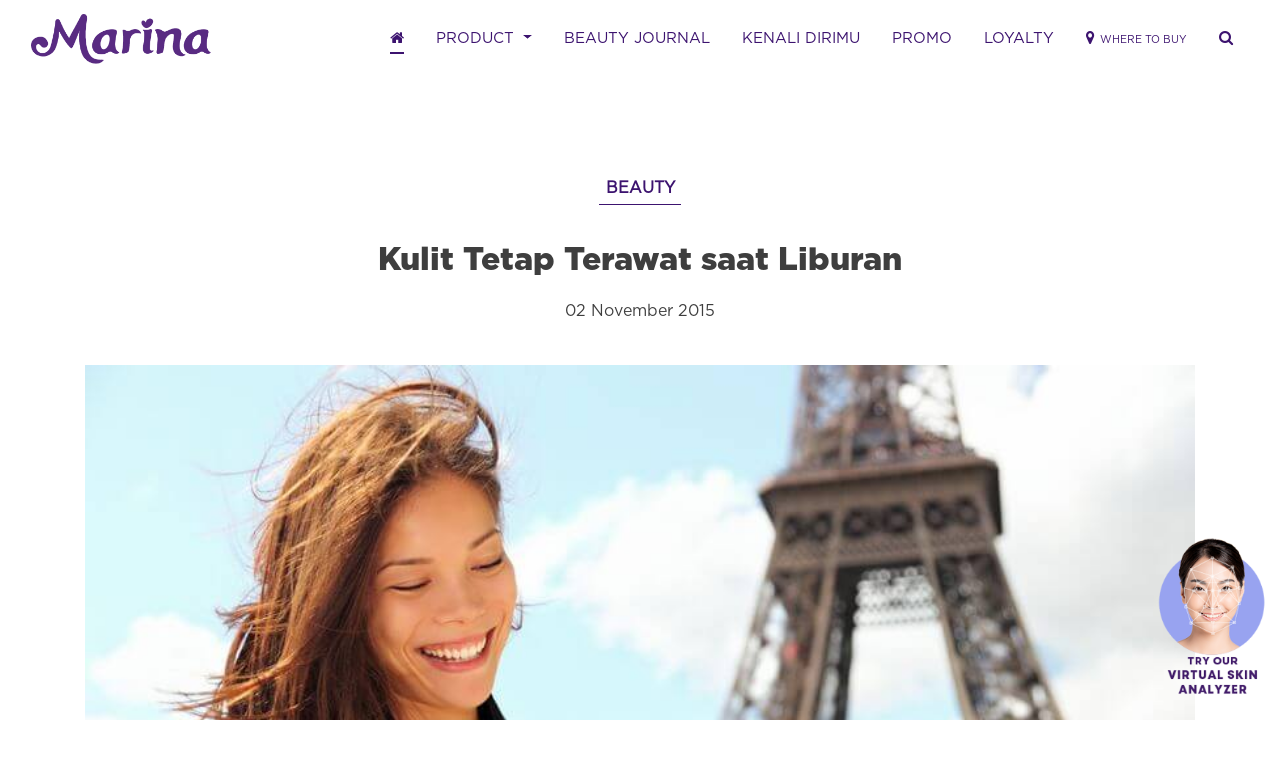

--- FILE ---
content_type: text/html; charset=UTF-8
request_url: https://www.sahabatmarina.com/read/beauty/Kulit-Tetap-Terawat-saat-Liburan
body_size: 8225
content:

<!DOCTYPE html>

<html lang="en">
<head>
    <meta charset="utf-8">
    <meta http-equiv="X-UA-Compatible" content="IE=edge">
    <meta name="viewport" content="width=device-width, initial-scale=1">
	<meta name="author" content="PT Tempo Scan Pacific Tbk" />
	<meta name="robots" content="index,follow" />
	<meta name="language" content="id" />
	<meta name="copyright" content="Marina"/>
	<meta name="google-site-verification" content="0uIkEFzSAqwHnqojliPeDeOvOBUR1ssnEdcEvURXJzY" />
	
    <link href="https://www.sahabatmarina.com/read/beauty/Kulit-Tetap-Terawat-saat-Liburan" rel="canonical">
	
    <!-- The above 3 meta tags *must* come first in the head; any other head content must come *after* these tags -->
    <!-- CSS -->
	
	<link rel="stylesheet preload" as="style" onload="this.rel='stylesheet'"  href="https://www.sahabatmarina.com/public/css/plugins.css?ver=1.00" crossorigin="anonymous">
    <link rel="stylesheet preload" as="style" onload="this.rel='stylesheet'"  href="https://www.sahabatmarina.com/public/css/core.css?ver=2.56" crossorigin="anonymous">
    <link rel="stylesheet preload" as="style" onload="this.rel='stylesheet'" href="https://www.sahabatmarina.com/public/css/custom.css?ver=20260117221619" crossorigin="anonymous">
   
    <title>Kulit Tetap Terawat saat Liburan | Sahabat Marina</title>
				<meta name="description" content="Panas terik, udara yang kering, dan banyaknya debu sepanjang musim panas"/>
				<meta property="fb:app_id" content="1626915480905283" />
				<meta property="og:title" content="Kulit Tetap Terawat saat Liburan" />
				<meta property="og:site_name" content="sahabatmarina.com" />
				<meta property="og:url" content="https://www.sahabatmarina.com/read/beauty/Kulit-Tetap-Terawat-saat-Liburan" />
				<meta property="og:description" content="Panas terik, udara yang kering, dan banyaknya debu sepanjang musim panas" />
				<meta property="og:type" content="article" />
				<meta property="og:image" content="https://www.sahabatmarina.com/public/files/11888214_M.jpg" />
				<meta name="twitter:title" content="Kulit Tetap Terawat saat Liburan" />
				<meta name="twitter:description" content="Panas terik, udara yang kering, dan banyaknya debu sepanjang musim panas" />
				<meta name="twitter:image" content="https://www.sahabatmarina.com/public/files/11888214_M.jpg" />
				<meta name="twitter:card" content="summary">
				<meta name="twitter:site" content="@sahabatmarina">
				<meta name="twitter:creator" content="@sahabatmarina">
				<meta name="twitter:domain" content="https://twitter.com/sahabatmarina">	
    <!-- Favicon -->
    <link rel="icon" type="image/png" href="https://www.sahabatmarina.com/public/images/favicon.ico">
    <!-- HTML5 shim and Respond.js for IE8 support of HTML5 elements and media queries -->
    <!-- WARNING: Respond.js doesn't work if you view the page via file:// -->
    <!--[if lt IE 9]>
        <script src="https://oss.maxcdn.com/html5shiv/3.7.2/html5shiv.min.js"></script>
        <script src="https://oss.maxcdn.com/respond/1.4.2/respond.min.js"></script>
    <![endif]-->
	
	<!-- JSON-LD markup generated by Google Structured Data Markup Helper. -->
	<script type="application/ld+json">
		{
			"@context": "http://schema.org",
			"@type": "Organization",
			"address":{
				"addressLocality": "Tempo Scan Tower, 16th Floor",
				"addressRegion": "Jakarta",
			   "postalCode": "12950",
				"streetAddress": "Jl. HR. Rasuna Said Kav. 3-4"
			},
			"brand": "Marina",
			"contactPoint": [{
				"@type": "ContactPoint",
				"telephone": "(021) 29218888",
				"contactType": "customer service"
			}],
			"logo": "https://www.sahabatmarina.com/public/images/marina-logo-2024.png",
			"description": "Jadi perempuan bersinar dengan info lengkap seputar kecantikan, fashion, lifestyle, trend, dan kegiatan Sahabat Marina!",
			"name": "Marina",
			"URL": "https://www.sahabatmarina.com/",
			"sameAs": [
				"https://www.facebook.com/sahabatmarina", "https://www.instagram.com/sahabatmarina/","https://www.youtube.com/user/SahabatMarina"
			]
		}
	</script>


	<!-- Facebook Pixel Code -->
	<script>
	!function(f,b,e,v,n,t,s)
	{if(f.fbq)return;n=f.fbq=function(){n.callMethod?
	n.callMethod.apply(n,arguments):n.queue.push(arguments)};
	if(!f._fbq)f._fbq=n;n.push=n;n.loaded=!0;n.version='2.0';
	n.queue=[];t=b.createElement(e);t.async=!0;
	t.src=v;s=b.getElementsByTagName(e)[0];
	s.parentNode.insertBefore(t,s)}(window,document,'script',
	'https://connect.facebook.net/en_US/fbevents.js');
	fbq('init', '1042702869132855'); 
	fbq('track', 'PageView');
	fbq('track', 'ViewContent');
	</script>
	
	<!-- End Facebook Pixel Code -->
	

	<!-- GMail Login -->
	<script src="https://www.sahabatmarina.com/public/js/jwt-decode.js"></script>
	<script src="https://accounts.google.com/gsi/client" async defer></script>
		
	<div id="g_id_onload"
		data-client_id="653214292950-jvq42o1a47elptoo772gfq6b1gpbkk3t.apps.googleusercontent.com"
		data-callback="handleCredentialResponse"
		data-auto_prompt="false">
	</div>
	<!-- GMail Login -->
	
</head>


<body>
	<div id="fb-root"></div>
	<script>
		window.fbAsyncInit = function() {
		FB.init({
		appId      : '1626915480905283',
		cookie     : true,  // enable cookies to allow the server to access 
							// the session
		xfbml      : true,  // parse social plugins on this page
		version    : 'v2.8' // use graph api version 2.8
		});

		};
		
		// Load the SDK asynchronously
		(function(d, s, id) {
		var js, fjs = d.getElementsByTagName(s)[0];
		if (d.getElementById(id)) return;
		js = d.createElement(s); js.id = id;
		js.src = "//connect.facebook.net/en_US/sdk.js";
		fjs.parentNode.insertBefore(js, fjs);
		}(document, 'script', 'facebook-jssdk'));
					
	 </script>
	
	<input type="hidden" id="base_url" value="https://www.sahabatmarina.com/"/>
	<input type="hidden" id="curr_url" value="read/beauty/Kulit-Tetap-Terawat-saat-Liburan"/>
	
    <header class="navbar navbar-expand-lg navbar-brand-std">
        <div class="container-fluid">
            <a class="navbar-brand" href="https://www.sahabatmarina.com/">
                <img src="https://www.sahabatmarina.com/public/images/marina-logo-2024.png" alt="">
            </a>
            <button class="navbar-toggler hamburger hamburger--collapse" type="button" data-toggle="collapse" data-target="#navbarSupportedContent" aria-controls="navbarSupportedContent" aria-expanded="false" aria-label="Toggle navigation">
                <span class="hamburger-box">
                    <span class="hamburger-inner"></span>
                </span>
            </button>
            <div class="navbar-menu-container">
                <div class="collapse navbar-collapse" id="navbarSupportedContent">
                    <ul class="navbar-nav mr-auto">
                        <li class="nav-item active">
                            <a class="nav-link" href="https://www.sahabatmarina.com/home"><i class="fa fa-home"></i> <span class="sr-only">(current)</span></a>
                        </li>
                        <li class="nav-item dropdown dropdown-megamenu">
                            <a class="nav-link dropdown-toggle" href="#" id="navbarDropdown" role="button" data-toggle="dropdown" aria-haspopup="true" aria-expanded="false">
                                PRODUCT
                            </a>
                            <div class="dropdown-menu animated fadeInDown" aria-labelledby="navbarDropdown">
                                <div class="container">
                                    <div class="row">
                                        <div class="col-md-12 col-lg-12">
                                            <div class="row">
                                                <div class="col-md-3">
                                                    <a href="https://www.sahabatmarina.com/product" class="nav-link-shortcut bold block mb-4"><small>VIEW ALL PRODUCTS ></small></a>
                                                </div>
                                            </div>
                                            <div class="row">
                                                <div class="col-md-2">
                                                    <span class="text-uppercase bold text-theme d-inline-block mb-1">BODY CARE</span>
                                                    <ul class="nav flex-column">
                                                        <li class="nav-item p-0">
                                                            <a class="nav-link active" href="https://www.sahabatmarina.com/product/category/hand-body-lotion">Hand & Body Lotion</a>
                                                        </li>
                                                        <li class="nav-item p-0">
                                                            <a class="nav-link" href="https://www.sahabatmarina.com/product/category/body-scrub">Body Scrub</a>
                                                        </li>                                                        		
														<li class="nav-item p-0">
                                                            <a class="nav-link" href="https://www.sahabatmarina.com/product/category/body-serum">Body Serum <sup class="icon-new-cat">NEW</sup></a>
                                                        </li>
														<li class="nav-item p-0">
                                                            <a class="nav-link" href="https://www.sahabatmarina.com/product/category/extra-spf">Extra SPF </a>
                                                        </li>
														<li class="nav-item p-0">
                                                            <a class="nav-link" href="https://www.sahabatmarina.com/product/category/body-oil">Body Oil</a>
                                                        </li>
                                                    </ul>
                                                </div>
                                                <div class="col-md-2">
                                                    <span class="text-uppercase bold text-theme d-inline-block mb-1">FACE CARE</span>
                                                    <ul class="nav flex-column">
														<li class="nav-item p-0">
                                                            <a class="nav-link" href="https://www.sahabatmarina.com/expertwhiteglow">Healthy Skin Care <sup class="icon-new-cat">NEW</sup></a>
                                                        </li>
                                                        <li class="nav-item p-0">
                                                            <a class="nav-link" href="https://www.sahabatmarina.com/product/category/compact-powder">Compact Powder</a>
                                                        </li>
                                                        <li class="nav-item p-0">
                                                            <a class="nav-link" href="https://www.sahabatmarina.com/product/category/loose-powder">Loose Powder</a>
                                                        </li>
                                                    </ul>
                                                </div>
                                                <div class="col-md-2">
                                                    <span class="text-uppercase bold text-theme d-inline-block mb-1">FRAGRANCE</span>
                                                    <ul class="nav flex-column">
                                                        <li class="nav-item p-0">
                                                            <a class="nav-link active" href="https://www.sahabatmarina.com/product/category/eau-de-parfum">Eau De Parfum <sup class="icon-new-cat">NEW</sup></a>
                                                        </li>
														<li class="nav-item p-0">
                                                            <a class="nav-link active" href="https://www.sahabatmarina.com/product/category/eau-de-toilette">Eau De Toilette</a>
                                                        </li>
                                                        <li class="nav-item p-0">
                                                            <a class="nav-link" href="https://www.sahabatmarina.com/product/category/body-mist">Hair & Body Mist</a>
                                                        </li>
														<li class="nav-item p-0">
                                                            <a class="nav-link" href="https://www.sahabatmarina.com/product/category/perfume">Perfume Body Spray</a>
                                                        </li>
														<li class="nav-item p-0">
                                                            <a class="nav-link" href="https://www.sahabatmarina.com/product/category/deodorant">Deodorant</a>
                                                        </li>
                                                    </ul>
                                                </div>
												<div class="col-md-3">
                                                    <span class="text-uppercase bold text-theme d-inline-block mb-1">PERSONAL HYGIENE</span>
                                                    <ul class="nav flex-column">
														<li class="nav-item p-0">
                                                            <a class="nav-link" href="https://www.sahabatmarina.com/product/category/body-wash">Body Wash</a>
                                                        </li>
														<li class="nav-item p-0">
                                                            <a class="nav-link" href="https://www.sahabatmarina.com/product/category/soap">Soap</a>
                                                        </li>
                                                    </ul>
                                                </div>
                                                <div class="col-md-3">
                                                    <span class="text-uppercase bold text-theme d-inline-block mb-1">SERIES</span>
                                                    <ul class="nav flex-column">
                                                        <li class="nav-item p-0">
                                                            <a class="nav-link" href="https://www.sahabatmarina.com/product/series/marina-uv-white">Marina UV White</a>
                                                        </li>
														<li class="nav-item p-0">
                                                            <a class="nav-link" href="https://www.sahabatmarina.com/product/series/marina-natural">Marina Natural</a>
                                                        </li>
                                                        <li class="nav-item p-0">
                                                            <a class="nav-link" href="https://www.sahabatmarina.com/product/series/marina-face-care">Marina Face Care</a>
                                                        </li>
                                                        <li class="nav-item p-0">
                                                            <a class="nav-link" href="https://www.sahabatmarina.com/product/series/marina-fragrance">Marina Fragrance</a>
                                                        </li> 
														<li class="nav-item p-0">
                                                            <a class="nav-link" href="https://www.sahabatmarina.com/product/series/marina-personal-hygiene">Marina Natural Hygiene</a>
                                                        </li>
														<li class="nav-item p-0">
                                                            <a class="nav-link" href="https://www.sahabatmarina.com/glowready">Marina Glow Ready <sup class="icon-new-cat">NEW</sup></a>
                                                        </li>
														<li class="nav-item p-0">
                                                            <a class="nav-link" href="https://www.sahabatmarina.com/expertwhiteglow">Marina Expert White & Glow <sup class="icon-new-cat">NEW</sup></a>
                                                        </li>
														<li class="nav-item p-0">
                                                            <a class="nav-link" href="https://www.sahabatmarina.com/product/series/marina-hijab">Marina Hijab Series <sup class="icon-new-cat">NEW</sup></a>
                                                        </li>
                                                    </ul>
                                                </div>
                                            </div>
                                        </div>
                                        
                                    </div>                                
                                </div>
                            </div>
                        </li>
						
                        <li class="nav-item">
                            <a class="nav-link" href="https://www.sahabatmarina.com/beauty-journal">BEAUTY JOURNAL</a>
                        </li>
						<li class="nav-item">
                            <a class="nav-link" href="https://www.sahabatmarina.com/kenalidirimu">KENALI DIRIMU</a>
                        </li>
                        <li class="nav-item">
                            <a class="nav-link" href="https://www.sahabatmarina.com/promo">PROMO</a>
                        </li>
						<li class="nav-item">
                            <a class="nav-link" href="https://temposehati.com" target="_blank">LOYALTY</a>
                        </li>
                        
                    </ul>
					
					<ul class="navbar-nav mr-auto">
                        <li class="nav-item store-locator">
                            <a class="nav-link" href="https://www.sahabatmarina.com/store"><i class="fa fa-map-marker"></i>&nbsp;<span class="">WHERE TO BUY</span></a>
                        </li>
                        <li class="nav-item dropdown search">
                            <a class="nav-link dropdown-toggle" href="#" id="navbarDropdown" role="button" data-toggle="dropdown" aria-haspopup="true" aria-expanded="false"><span class="fa fa-search"></span></a>
                            <div class="dropdown-menu" aria-labelledby="navbarDropdown">
                                <form id="search-form" method="post" action="https://www.sahabatmarina.com/cari" class="container-fluid align-items-center">
                                    <input type="text" id="q" name="q" class="form-control" placeholder="Search keyword..." autocomplete="off">
                                </form>								
                            </div>
                        </li>
						                    </ul>
                </div>
            </div>
        </div>
    </header>
	
    <div class="main-wrapper">
		<div class="vto-floating">
			<a href="https://www.sahabatmarina.com/expertwhiteglow/skinanalyzer" target="_blank">
				<img src="https://www.sahabatmarina.com/public/images/ewg/cta-skinanalyzer_rev0622.png" class="icons">
			</a>
		</div>
		
<input type="hidden" id="url" value="https://www.sahabatmarina.com/read/beauty/Kulit-Tetap-Terawat-saat-Liburan"/>


<div class="main-container">
	<!-- WYSIWYG TEXT -->
	<section class="section section-article">
		<div class="container">
			<div class="row topmargin">
				<div class="col-lg-12">
					<div class="wysiwyg-head">
						<div class="center">
							<span class="badge badge-fashion">BEAUTY</span>
							<h1>Kulit Tetap Terawat saat Liburan</h1>
							<span>02 November 2015</span>
						</div>
					</div>
					<div class="wysiwyg-content">
													<img src="https://www.sahabatmarina.com/public/files/11888214_M.jpg" alt="Kulit Tetap Terawat saat Liburan" title="Kulit Tetap Terawat saat Liburan">
												
						<p>Panas terik, udara yang kering, dan banyaknya debu sepanjang musim panas tentu nggak akan membatasi kamu untuk beraktivitas ataupun berlibur seru. Dengan perawatan yang baik, kulitmu akan tetap sehat dan cantik selama menjalani liburan. Karena itu, perawatannya jangan sampai diabaikan, ya.</p>

<p>Selain perawatan dari dalam dengan menjaga asupan nutrisi, pilihan produk perawatan juga harus tepat. Produk yang baik <em>nggak </em>hanya bikin kulitmu tetap cantik, segar, dan bersih, tapi juga aman dan memberi nutrisi bagi kulit. Berikut beberapa produk perawatan kulit yang wajib kamu bawa saat liburan musim panas ini.</p>

<p><strong>&bull;&nbsp;&nbsp; &nbsp;Pelembap wajah yang mengandung pelindung sinar UV.</strong><br />
Mengoleskan pelembap wajah sudah jadi kewajiban setiap hari agar kulit wajah tidak kering dan mendapat nutrisi. Nah, karena matahari yang bersinar lebih terik maka kulit harus terlindungi saat di luar ruangan. Pilih pelembap wajah yang mengandung SPF dan PA yang akan melindungi kulitmu dari pengaruh buruk sinar UVB dan UVA.</p>

<p>Coba <a href="http://www.sahabatmarina.com/product/marina-face-care/bb-cream-spf-20-pa_plus_plus"><strong>Marina BB Cream Smooth &amp; Glow UV</strong></a>, deh. Bukan sekadar pelembap yang merawat kulit, <em>blemish balm cream</em> ini juga berfungsi menyamarkan noda dan mencerahkan wajah. Kandungan lemon bekerja mencerahkan wajah dan meratakan warna kulit, sementara mulberry menutrisi kulit wajah agar tetap lembut namun tidak berminyak. Ditambah SPF 20 PA++ membuat kulit wajahmu terlindung dari sinar UV.</p>

<p><strong>&bull;&nbsp;&nbsp; &nbsp;Bedak wajah multifungsi.</strong><br />
Wajar bila wajahmu jadi memproduksi keringat dan minyak berlebih, apalagi dengan suhu yang panas. Kamu harus menyiasatinya dengan memilih bedak wajah yang bisa membantu mengurangi kilap di wajah dan tahan lama sehingga <em>nggak </em>luntur kena keringat.&nbsp;</p>

<p>Marina punya <a href="http://www.sahabatmarina.com/product/marina-face-care/compact-powder--spf-20-pa_plus_plus"><strong>Marina Compact Powder Smooth &amp; Glow UV</strong></a> untuk menemani kamu beraktivitas sehari-hari. Bedak padat kemasan praktis ini mengandung Mulberry dan Vitamin C yang menjaga kelembutan dan cerahnya kulit wajah. Memiliki formula <em>shine control</em> dan tahan lama, bikin wajahmu nggak cepat berminyak walau cuaca panas. Dilengkapi juga dengan SPF 20 PA++ yang melindungi kulit wajah dari efek buruk sinar UV.</p>

<p><strong>&bull;&nbsp;&nbsp; &nbsp;Sabun pembersih wajah.</strong><br />
Kotoran yang menempel di wajah karena minyak dan keringat berlebih harus rutin dibersihkan dengan sabun pembersih wajah agar wajah kembali bersih, segar, dan cerah. Nggak perlu keseringan, cukup dua kali sehari agar kulit tidak kering.&nbsp;</p>

<p>Untuk wajah yang bersih dan cerah selama liburan, bersihkan wajahmu dengan <a href="http://www.sahabatmarina.com/product/marina-face-care/facial-foam"><strong>Marina Facial Foam UV White Bright &amp; Fresh</strong></a> setiap pagi dan malam hari. Kandungan <em>Biowhitening Complex</em> akan membersihkan wajah secara menyeluruh, mencerahkan kulit, dan membuatnya segar.&nbsp;</p>

<p><strong>&bull;&nbsp;&nbsp; &nbsp;Hand &amp; body lotion dengan sunscreen.</strong><br />
Tak hanya wajah yang harus diperhatikan, tapi kulit tubuh juga. Apalagi saat cuaca panas dan matahari bersinar terik, kulit jadi mudah kering dan kusam. Rajin-rajin deh, mengoleskan <em>hand &amp; body lotion</em> untuk membantu menjaga kelembapan kulit. Pilih yang mengandung <em>sunscreen </em>untuk melindungi kulit dari sinar UV.</p>

<p>Selain melembapkan kulit,<strong> <a href="http://www.sahabatmarina.com/product/marina-uv-white">Marina Hand &amp; Body Lotion UV White</a></strong> juga siap melindungi kulitmu dari sinar UVA dan UVB secara optimal. Tak hanya itu, kandungan <em>Biowhitening Complex</em> telah teruji klinis membuat kulitmu tampak lebih cerah.&nbsp;</p>

<p><strong>&bull;&nbsp;&nbsp; &nbsp;Body essence/serum untuk perawatan optimal.</strong><br />
Jika ingin merawat kulit lebih optimal agar terhindar dari masalah kulit, misalnya kulit yang kusam dan belang karena terpapar sinar matahari terik, kamu bisa menggunakan body <em>serum </em>atau <em>body essence</em> karena kandungannya yang lebih tinggi dari <em>hand &amp; body lotion</em> dan formulanya cepat meresap sehingga cepat bekerjanya.</p>

<p>Gunakan <a href="http://www.sahabatmarina.com/product/marina-uv-white/body-essence"><strong>Marina Body Essence UV White</strong></a> yang punya bahan aktif 10x <em>White Yogurt Boost</em> untuk membantu kulit kusam tampak lebih cerah dan merata. Kandungan <em>superfruit </em>acai berry (tinggi antioksidan) dan SPF 30 PA++ (perlindungan dari UVB dan UVA) membantu melindungi kulit dan mencegah penggelapan, sehingga kulit jadi cerah maksimal.</p>
					</div>
					<div class="wysiwyg-foot mt-5">
                        <ul class="list-inline list-inline-std">
                            <li class="list-inline-item align-middle"><span class="bold">SHARE: </span></li>
                            <li class="list-inline-item align-middle">
                            	<a href="javascript:void(0); " id="fb-share" class="btn btn-std btn-radius btn-outline-theme">SHARE TO FACEBOOK</a>
                            </li>
                            <li class="list-inline-item align-middle">
                            	<a href="https://twitter.com/intent/tweet?url=https://www.sahabatmarina.com/read/beauty/Kulit-Tetap-Terawat-saat-Liburan&text=Kulit Tetap Terawat saat Liburan" target="_blank" id="tw-share" class="btn btn-std btn-radius btn-outline-theme">SHARE TO TWITTER</a>                            </li>
                        </ul>
                    </div>
				</div>
			</div>
			
		</div>
	</section>

	<!-- RELATED JOURNALS -->
			<section class="section">
			<div class="container">
				<div class="center">
					<h2 class="section-title pb-5">RELATED JOURNALS</h2>
				</div>
				<div class="row">
					<div id="500" class="col-lg-3 grid">
									<div class="card card-article card-article-1 card-beauty eq-height">
										<a href="https://www.sahabatmarina.com/read/beauty/5-Tips-Perawatan-Kulit-untuk-Atasi-Kulit-Belang-Bagi-Pengguna-Hijab">
											<div class="card-image">
												<img src="https://www.sahabatmarina.com/public/files/Marina_Perawatan-Kulit-Belang.jpg" class="img-full" alt="5 Tips Perawatan Kulit untuk Atasi Kulit Belang Bagi Pengguna Hijab">
											</div>
											<div class="card-body">
												<div class="card-tag">
													<span class="label">BEAUTY</span>
												</div>
												<h6 class="card-title">5 Tips Perawatan Kulit untuk Atasi Kulit Belang Bagi Pengguna Hijab</h6>
											</div>
										</a>
									</div>
								</div><div id="49" class="col-lg-3 grid">
									<div class="card card-article card-article-1 card-beauty eq-height">
										<a href="https://www.sahabatmarina.com/read/beauty/Tes-Pengetahuanmu-tentang-Perawatan-Kulit">
											<div class="card-image">
												<img src="https://www.sahabatmarina.com/public/files/Tes-Pengetahuanmu-tentang-Perawatan-Kulit.jpg" class="img-full" alt="Tes Pengetahuanmu tentang Perawatan Kulit">
											</div>
											<div class="card-body">
												<div class="card-tag">
													<span class="label">BEAUTY</span>
												</div>
												<h6 class="card-title">Tes Pengetahuanmu tentang Perawatan Kulit</h6>
											</div>
										</a>
									</div>
								</div><div id="501" class="col-lg-3 grid">
									<div class="card card-article card-article-1 card-beauty eq-height">
										<a href="https://www.sahabatmarina.com/read/beauty/Perawatan-Kulit-yang-Wajib-Dipakai-Untuk-Kita-yang-Berhijab">
											<div class="card-image">
												<img src="https://www.sahabatmarina.com/public/files/marina-juli_infografis-perawatan-kulit-hijab.jpg" class="img-full" alt="Perawatan Kulit yang Wajib Dipakai Untuk Kita yang Berhijab">
											</div>
											<div class="card-body">
												<div class="card-tag">
													<span class="label">BEAUTY</span>
												</div>
												<h6 class="card-title">Perawatan Kulit yang Wajib Dipakai Untuk Kita yang Berhijab</h6>
											</div>
										</a>
									</div>
								</div><div id="243" class="col-lg-3 grid">
									<div class="card card-article card-article-1 card-beauty eq-height">
										<a href="https://www.sahabatmarina.com/read/beauty/Perawatan-Kulit-di-Iklim-Tropis">
											<div class="card-image">
												<img src="https://www.sahabatmarina.com/public/files/beauty_-_merawat_kulit_tropis.jpg" class="img-full" alt="Perawatan Kulit di Iklim Tropis">
											</div>
											<div class="card-body">
												<div class="card-tag">
													<span class="label">BEAUTY</span>
												</div>
												<h6 class="card-title">Perawatan Kulit di Iklim Tropis</h6>
											</div>
										</a>
									</div>
								</div>					
				</div>
			</div>
		</section>
	</div>
	
    </div>
	
    <footer class="footer">
        <div class="footer-sitemap">
            <div class="container">
                <div class="row">
                    <div class="col-lg-8">
                        <div class="clearfix">
                            <div class="column">
                                <div class="menu-list">
                                    <h3 class="menu-heading"><a href="https://www.sahabatmarina.com/product">PRODUCTS</a></h3>                                    
                                </div>                        
                            </div>
                            <div class="column">
                                <div class="menu-list">
                                    <h3 class="menu-heading"><a href="https://www.sahabatmarina.com/beauty-journal">BEAUTY JOURNAL</a></h3>
                                    <ul>
                                        <li><a href="https://www.sahabatmarina.com/beauty-journal/beauty">Beauty</a></li>
                                        <li><a href="https://www.sahabatmarina.com/beauty-journal/fashion">Fashion</a></li>
                                        <li><a href="https://www.sahabatmarina.com/beauty-journal/lifestyle">Lifestyle</a></li>
                                        <li><a href="https://www.sahabatmarina.com/beauty-journal/trends">Trends</a></li>
                                        <li><a href="https://www.sahabatmarina.com/beauty-journal/news">News</a></li>
                                    </ul>
                                </div>
                            </div>
							<div class="column">
                                <div class="menu-list">
                                    <h3 class="menu-heading"><a href="https://www.sahabatmarina.com/store">WHERE TO BUY</a></h3>
                                </div>
                            </div>
							
                        </div>
                    </div>
					
                    <div class="col-lg-4">    
                        <div class="clearfix">
	                        <div class="contact-us">
	                            <div class="text-center">
	                                <h5 class="letterspacing nomargin">TEMPO SCAN PEDULI KONSUMEN</h5>
	                                <div class="text-phone">
	                                    <img src="https://www.sahabatmarina.com/public/images/icon/icon-phone.png" alt="" width="35">
	                                    <strong>0800&nbsp;150&nbsp;8888</strong>
	                                </div>
	                                <span class="">
	                                    Senin - Jumat: 09.00 - 17.00
	                                </span>
	                            </div>
								
								<div class="text-center topmargin">
									<ul class="list-inline list-socmed d-inline-block mb-0">
										<li class="list-inline-item mr-3"><a href="https://www.facebook.com/sahabatmarina" target="_blank"><i class="fab fa-2x fa-facebook-f"></i></a></li>
										<li class="list-inline-item mr-3"><a href="https://www.youtube.com/user/SahabatMarina" target="_blank"><i class="fab fa-2x fa-youtube"></i></a></li>
										<li class="list-inline-item mr-3"><a href="https://www.instagram.com/sahabatmarina/" target="_blank"><i class="fab fa-2x fa-instagram"></i></a></li>
										<li class="list-inline-item mr-3"><a href="https://www.tiktok.com/@sahabatmarina " target="_blank"><img src="https://www.sahabatmarina.com/public/findyourscent/images/tiktok-icon.png" alt="" width="25"></i></a></li>
										<li class="list-inline-item mr-3"><a href="https://twitter.com/SahabatMarina" target="_blank"><i class="fab fa-2x fa-twitter"></i></a></li>
									</ul>
								</div>
	                        </div>
	                    </div>
						
						
                    </div>
                </div>
				
				<div class="row topmargin bottommargin">
					<div class="col-md-8 offset-md-2">
						<div class="row align-items-center border-top border-bottom border-white pt-2 pb-2">
							<div class="col-md-7">
								<div class="thin-font">Jadi yang pertama tahu update dari Sahabat Marina dengan berlangganan newsletter ini!</div>
							</div>
							<div class="col-md-5 center">
								<a href="https://crm.thetempogroup.com/marina-web-registration" target="_blank" class="btn btn-std btn-radius btn-outline-theme">DAFTAR DI SINI</a>
								
							</div>
						</div>
					</div>
				</div>
            </div>
        </div>
        <div class="footer-copyright">
            <div class="container">
                <div class="text-center">
                    <p class="nomargin">&copy; 2026 PT. BARCLAY PRODUCTS. ALL RIGHTS RESERVED</p>
					<p class="nomargin footer-about">
						<a href="https://www.sahabatmarina.com/kebijakan-privasi">Kebijakan Privasi</a>
					</p>
                </div>
            </div>
        </div>
    </footer> 
	
	
	
    <!--===================================
    =            ASSETS BOTTOM            =
    ====================================-->
	
    <!-- Plugins JS -->
	<script src="https://www.sahabatmarina.com/public/js/jquery-3.7.1.min.js" type="text/javascript"></script>
    <script src="https://www.sahabatmarina.com/public/js/plugins.js?ver=1.1" type="text/javascript"></script>
    <!-- Core JS -->
    <script src="https://www.sahabatmarina.com/public/js/core.js?ver=20260117221619" type="text/javascript"></script>
	
	<!-- Google tag (gtag.js) -->
	<script async src="https://www.googletagmanager.com/gtag/js?id=G-4SQC9TTQ17"></script>
	<script>
	  window.dataLayer = window.dataLayer || [];
	  function gtag(){dataLayer.push(arguments);}
	  gtag('js', new Date());

	  gtag('config', 'G-4SQC9TTQ17');
	</script>
	
	<script>
		
		/* REVIEW SCRIPT */
		
		$('#btnAddNewReview').on('click', function() {
							$("#modalLogin").modal('show');
					});
		
				
		function checkNumber(event) {
			var aCode = event.which ? event.which : event.keyCode;
			if (aCode > 31 && (aCode < 48 || aCode > 57)) return false;
			return true;
		}
				
		$("#fb-login").click(function(){
			FB.login(function(response) {
				FB.api('/me', { locale: 'en_US', fields: 'id, name, email' }, function(response) {
					window.location = 'https://www.sahabatmarina.com/review/facebook?fb_id='+response.id+'&name='+response.name+'&email='+response.email;
				});
			}, {
				scope: 'email',
				return_scopes: true
			});
			return false;
		});
		
		function handleCredentialResponse(response) {
			 // decodeJwtResponse() is a custom function defined by you
			 // to decode the credential response.
			 const responsePayload = jwt_decode(response.credential);

			 console.log("ID: " + responsePayload.sub);
			 console.log('Full Name: ' + responsePayload.name);
			 console.log('Given Name: ' + responsePayload.given_name);
			 console.log('Family Name: ' + responsePayload.family_name);
			 console.log("Image URL: " + responsePayload.picture);
			 console.log("Email: " + responsePayload.email);
			 
			 window.location = 'https://www.sahabatmarina.com/review/google?fb_id='+responsePayload.sub+'&name='+responsePayload.name+'&email='+responsePayload.email+'&img='+responsePayload.picture;
			 //console.log(response.credential);
		} 
		
		/* REVIEW SCRIPT */
		
	</script>
	
</body>

</html>



--- FILE ---
content_type: text/css
request_url: https://www.sahabatmarina.com/public/css/custom.css?ver=20260117221619
body_size: 3795
content:
.inputerror{
	border: 1px solid red !important;
}

.margin-top-banner {
	margin-top: 70px;
}

.loginBtn {
    box-sizing: border-box;
    position: relative;
    margin: 0.2em;
    padding: 0 15px 0 20px;
    border: none;
    text-align: left;
    line-height: 34px;
    white-space: nowrap;
    border-radius: 0.2em;
    font-size: 13px;
    color: #FFF;
    cursor: pointer;
}

.loginBtn--facebook {
    background-color: #4C69BA;
    background-image: linear-gradient(#4C69BA, #3B55A0);
    text-shadow: 0 -1px 0 #354C8C;
}

.card-article .card-image{
	min-height: 150px;
}

.list-search a{
	color: #3c136f;
}

.navbar-brand-std .nav-link{
	font-size: 15px;
}

.navbar-brand-std .nav-link:hover {
    color: #de4277;
    font-weight: bold;
}

.navbar-brand-std .search .dropdown-menu{
	width: 250px;
	top: 60px;
    right: 40px;
	border: 1px solid #cecece;
}

.navbar-brand-std .dropdown-menu::before{
	height: auto;
}

.navbar-brand-std .search .form-control{
	height: 40px;
    font-size: 14px;
	padding-left: 0;
    padding-right: 0;
	border: 0;
}

.navbar-brand-std .store-locator, .navbar-brand-std .search {
	margin: 0;
}

.navbar-brand-std .store-locator{
	border: none;
}


h1.text-theme{
	font-size: 2.2rem;
}

.onlyhome.navbar-expand-lg .navbar-nav .nav-link {
    color: #ffffff;
}

.hamburger--collapse .hamburger-inner, .hamburger--collapse .hamburger-inner::before, .hamburger--collapse .hamburger-inner::after {
	background-color: #3c136f;
}

.fa-tiktok {
  color: #3c136f;
  
  
}

.onlyhome.navbar-scrolled .navbar-nav .nav-link {
    color: #3c136f !important;
}

.onlyhome.navbar-brand-std .nav-item.active .nav-link:after{
	background-color: #ffffff;
}

.onlyhome.navbar-scrolled .nav-item.active .nav-link:after{
	background-color: #3c136f;
}

.onlyhome.navbar-brand-std .store-locator {
    border-right: 2px solid #ffffff;
}

.onlyhome.navbar-scrolled .store-locator {
    border-right: 2px solid #3c136f;
}

.navbar-brand-std .dropdown-megamenu .dropdown-menu .nav-link {
    color: #3c136f;
}

.navbar-brand-std .dropdown-menu {
    top: 70px;
}

.dropdown-megamenu .dropdown-menu .nav-link {
    font-size: .7rem;
}

.bg-tosca {
  background-color: #defef9;
}

.bg-purple {
  background-color: #f4e6ff;
}

.bg-pink {
  background-color: #fff0f7;
}


.vto-floating {
    position: fixed;
    bottom: 3%;
    right: 1%;
    z-index: 9999;
}


.list-props .list-inline-item{
	width: 118px;
	margin-right: 8px;
	font-size: 12px;
}

.list-props img {
	max-width: 90px !important;
}

.icon-prod-custom{
	position: absolute;
	top: 0;
	left: 0;
    width: 90px;
}

.icon-kandungan-custom{
	min-height: 100px;
}

.kandungan-custom{
	font-size:10px;
}

.icons{
	width: 110px;
}

.icon-new-cat{
	color: #ff0000;
	font-size: 40%;
	top: -5px;
}

.icon-new-prod{
	position: absolute;
    top: 25px;
    right: 40px;
    color: #ff0000;
    font-weight: bold;
}


.section-product .card-image-props {
    left: -20px;
}

.navbar-brand-std .nav-item.active .nav-link:after {
	left: 0;
	right: 0;
	margin: auto;
}

.wysiwyg-content a {
	text-decoration:underline;
}

.slider-no-arrow .slick-prev,
.slider-no-arrow .slick-next {
	display: none !important;
}

.slider-no-dots .slick-dots {
	display: none !important;
}

.slick-dots li button:before{
	font-size: 12px;
	color: #fff;
	opacity: 1;
}

.slick-dotted.slick-slider {
	margin-bottom: 0 !important;
}

.center > img, .card-product .card-image > img, .card-promo .card-image > img {
	max-width: 60%;
}

.pulse {
	box-shadow: 0 0 0 rgba(255, 36, 92, 0.6);
	animation: pulse 2s infinite;
}

.panel-promo {
	display: block;
	width: 120px;
	height: 120px;
	position: fixed;
	z-index: 999;
	bottom: 65px;
	right: 5px;
	background: url('../images/todayspromo100px.png');
	background-size: cover;
}

.panel-promo-no-bg {
	background: none !important;
}

.modal-std .modal-header {
  border: none;
  padding-top: 2rem;
  padding-bottom: 2rem;
}

.modal-std .modal-header .close {
  position: absolute;
  z-index: 1;
  top: -2rem;
  right: 0;
}

.modal-std .modal-footer {
  border: none;
  padding-top: 1.5rem;
  padding-bottom: 1.5rem;
}

.modal-body p{
	font-size: 14px;
}

.panel-promo-mbj {
	display: block;
	width: 120px;
	height: 120px;
	background: url('../images/badge-mbj_rev.png');
	background-size: cover;
	background-repeat: no-repeat;
	z-index: 0;
	position: relative;
}

.panel-promo .layer {
	position: absolute;
	left: 0;
	right: 0;
	top: 53%;
	transform: translateY(-50%);
	height: 70%;
	width: 70%;
	margin: auto;
	background-color: rgba(255, 36, 92, .4);
	z-index: -1;
}

.section-mbj {
	background-color: #AB7BC5;
	position: relative;
	overflow: hidden;
}

.play-button {
	display: inline-block;
    max-width: 290px;
    position: absolute;
    right: -11rem;
    bottom: 0;
}

.main-banner-video-thumbnail .img-element {
	position: absolute;
	z-index: 0;
}

.main-banner-video-thumbnail .img-element-1 {
	top: 4rem;
	left: -1.5rem;
	z-index: 0;
}

.main-banner-video-thumbnail .img-element-2 {
	bottom: 9rem;
	right: -9rem;
}

.main-banner-video-thumbnail .img-element-3 {
	z-index: 1;
	position: relative;
}

.main-banner-video-thumbnail .play-button {
	z-index: 9;
}

.ornament-leaf {
	position: relative;
	min-height: 80px;
}

.ornament-leaf img {
	position: absolute;
}

.ornament-leaf .float-left {
	left: 0;
}

.ornament-leaf .float-right {
	right: 0;
}

.ornament-leaf .img-1 {
	left: -7rem;
	max-width: 295px;
}

.ornament-leaf .img-2 {
	right: -3rem;
	z-index: 2;
	top: -180px;
}

.ornament-leaf .img-3 {
	max-width: 330px;
	right: -8rem;
	top: -8rem;
}

.bg-soft-orange{
	background: #fed5ac;
}

.footer-about a{
	font-size: 12px;
	text-decoration: underline;
	margin: 0 5px;
}

@-webkit-keyframes pulse {
	0% {
		-webkit-box-shadow: 0 0 0 0 rgba(255, 36, 92, 0.6);
	}
	70% {
		-webkit-box-shadow: 0 0 0 30px rgba(255, 36, 92, 0);
	}
	100% {
		-webkit-box-shadow: 0 0 0 0 rgba(255, 36, 92, 0);
	}
}
@keyframes pulse {
	0% {
		-moz-box-shadow: 0 0 0 0 rgba(255, 36, 92, 0.6);
		box-shadow: 0 0 0 0 rgba(255, 36, 92, 0.6);
	}
	70% {
		-moz-box-shadow: 0 0 0 30px rgba(255, 36, 92, 0);
		box-shadow: 0 0 0 30px rgba(255, 36, 92, 0);
	}
	100% {
		-moz-box-shadow: 0 0 0 0 rgba(255, 36, 92, 0);
		box-shadow: 0 0 0 0 rgba(255, 36, 92, 0);
	}
}


/* new main banner*/

.carousel-1 {
	background: url(../images/banner/marina-new-intro-banner_0724.jpg) no-repeat;
    width: 100%;
	height:80vh;
    background-size: cover;
	background-position: center center;
}

.carousel-2 {
	background: url(../images/banner/marina-new-intro-banner_0724.jpg) no-repeat;
    width: 100%;
	height:80vh;
    background-size: cover;
	background-position: center center;
}

.btn1-banner {
	background-color: #9A9FFD;
    height: 20vh;
    width: 100%;
	padding: 0px !important;
	bottom: 0;
}

.img1-banner {
	background: url(../images/banner/home-banner-2023/btn1-banner.png) no-repeat;
    max-width: 80%;
	width: 260px;
    background-size: contain;
    background-position: center center;
    height: 100%;
    margin-top: 0px;
}

.img1-banner:hover {
	background: url(../images/banner/home-banner-2023/btn1-banner-h.png) no-repeat;
    width:80%;
    background-size: cover;
	background-position: center center;
	height:  100%;
    margin-top: -15px;
}

.btn2-banner {
	background-color: #8AC7FF;
	height: 20vh;
    width: 100%;
	padding: 0px !important;
	bottom: 0;
}

.img2-banner {
	background: url(../images/banner/home-banner-2023/btn2-banner.png) no-repeat;
	max-width: 80%;
	width: 210px;
    background-size: contain;
    background-position: center center;
    height: 100%;
    margin-top: 0px;
}

/*
.img2-banner:hover {
	background: url(../images/banner/home-banner-2023/btn2-banner-h.png) no-repeat;
	width: 340px;
    background-size: cover;
    background-position: center center;
    height: 175px;
    margin-top: -40px;
}
*/

.img2-banner:hover {
	background: url(../images/banner/home-banner-2023/btn2-banner-h.png) no-repeat;
	width:60%;
    background-size: cover;
	background-position: center center;
	height:  100%;
    margin-top: -20px;
}

.btn3-banner {
	background-color: #DE9C92;
	height: 20vh;
    width: 100%;
	padding: 0px !important;
	bottom: 0;
}

.img3-banner {
	background: url(../images/banner/home-banner-2023/btn3-banner.png) no-repeat;
    max-width: 80%;
	width: 260px;
    background-size: contain;
    background-position: center center;
    height: 100%;
    margin-top: 0px;
}


.img3-banner:hover {
	background: url(../images/banner/home-banner-2023/btn3-banner-h.png) no-repeat;
    width:70%;
    background-size: cover;
	background-position: center center;
	height:  100%;
    margin-top: -25px;
}


@media (min-width: 768px) {
	.temp-banner{
		margin-top:8rem;
	}
	
	.img-thumb{
		background-size:cover !important; width:200px; height:200px;
	}
	.select-cat{
		display: none;
	}
	.label-cat{
		display:inline-block;
	}
	.list-filter .label{
		padding-top: 8px; 
		display: inline-block;
	}
	.section-article{
		padding-top: 8rem;
	}
	.section-testimonial{
		padding-top:4rem;
	}
	.section-activity{
		padding-top:0;
		margin-top: -2rem;
	}
	.section-banner {
		height: 325px;
	}

	.caption-pos-center{
		top:35% !important;
		max-width: 500px;
	}
	.caption-pos-left {
		top: 35% !important;
		left: 0 !important;
		max-width: 400px;
		margin: 0;
		text-align: left;
	}
	
	.caption-pos-mbj {
		top: auto !important;
		right: 11% !important;
		margin: 0;
		bottom: 18%;
	}
	
	.caption-pos-wash {
		bottom: 30% !important;
		left: 12% !important;
		margin: 0;
	}
	
	.ecollagenasta-mawar{
		position:absolute;
		bottom:0;
		right:15px;
	}
	
	.caption-ecollagenasta-mawar{
		bottom: 30% !important;
		left: 15% !important;
		margin: 0;
	}
	
	.caption-cleanse2glow{
		bottom: 45% !important;
		left: 43% !important;
		margin: 0;
	}
	
	.caption-micellar-water{
		bottom: 30% !important;
		left: 34% !important;
		margin: 0;
	}
	
	.caption-pos-edt {
		bottom: 18% !important;
		left: 15% !important;
		margin: 0;
	}
	
	.caption-pos-sun {
		bottom: 35% !important;
		left: 12% !important;
		margin: 0;
	}
	
	.caption-banner-corona {
		top: 42% !important;
		right: 10% !important;
		margin: 0;
	}
	
	.caption-banner-bodywashmawar {
		bottom: 2% !important;
		right: 16% !important;
		margin: 0;
	}
	
	.slick-prev, .slick-next{
		top: 40% !important;
		margin: 45px !important;
	}
	
	.slider-banner .slick-dots{
		bottom: 10px !important;
	}
	
	.slider-testimoni .slick-prev{
		left: -5rem;
	}
	.slider-testimoni .slick-next{
		right: -5rem;
	}	
	
	.caption-pos-banner {
		top: 30% !important;
		left: 15% !important;
		margin: 0;
	}
	.caption-pos-banner2 {
		bottom: 32% !important;
		right: 7% !important;
		margin: 0;
	}
	.caption-pos-banner3 {
		bottom: 7% !important;
		right: 54% !important;
		margin: 0;
	}
	.caption-pos-banner4 {
	    top: 40% !important;
		left: 14% !important;
		margin: 0;
	}
	.caption-pos-banner5 {
	    top: 72% !important;
		left: 40% !important;
		margin: 0;
	}
	.caption-pos-banner-hydra {
	    top: 70% !important;
		left: 44% !important;
		margin: 0;
	}
	.caption-pos-banner-nutri {
	    top: 82% !important;
		left: 44% !important;
		margin: 0;
	}
	
}

@media (min-width: 1440px) {
	.slider-banner .img {
		height: 53vw;
	}
	
	.caption-pos-wash {
		left: 10% !important;
	}
	
	.ecollagenasta-mawar{
		position:absolute;
		bottom:0;
		right:50px;
	}
	
	.caption-pos-banner {
		top: 25% !important;
		left: 10% !important;
		margin: 0;
	}
	
	.caption-pos-banner2 {
		bottom: 30% !important;
		right: 3% !important;
		margin: 0;
	}
	
	.caption-pos-banner4 {
	    top: 42% !important;
		left: 10% !important;
		margin: 0;
	}
	
	.caption-pos-banner5 {
	    top: 72% !important;
		left: 40% !important;
		margin: 0;
	}
	
	.caption-micellar-water{
		left: 35% !important;
	}
	
	.caption-pos-edt {
		left: 13% !important;
	}
	
	.caption-pos-sun {
		left: 10% !important;
	}
	.caption-pos-banner3 {
		bottom: 7% !important;
		right: 55% !important;
		margin: 0;
	}
	.caption-pos-banner-hydra {
	    top: 70% !important;
		left: 44% !important;
		margin: 0;
	}
	.caption-pos-banner-nutri {
	    top: 82% !important;
		left: 44% !important;
		margin: 0;
	}
}

@media (max-width: 767px) {
	
	.navbar-brand-std .store-locator, .navbar-brand-std .search {
		margin: 5px 0px;
		text-align: right;
	}
	
	.navbar-brand-std .nav-link{
		text-align: right;
	}
	
	.dropdown-megamenu .dropdown-menu.show{
		text-align: right;
	}

	.btn1-banner {
		background-color: #9A9FFD;
		height: 15vh;
		width: 100%;
		padding: 0px !important;
		bottom: 0;
	}

	.img1-banner {
		background: url(../images/banner/home-banner-2023/btn1-banner.png) no-repeat;
		max-width: 80%;
		width: 260px;
		background-size: contain;
		background-position: center center;
		height: 100%;
		margin-top: 0px;
	}

	.img1-banner:hover {
		background: url(../images/banner/home-banner-2023/btn1-banner-h.png) no-repeat;
		width:80%;
		background-size: cover;
		background-position: center center;
		height: 100%;
		margin-top: 0px;
	}

	.btn2-banner {
		background-color: #8AC7FF;
		height: 15vh;
		width: 100%;
		padding: 0px !important;
		bottom: 0;
	}

	.img2-banner {
		background: url(../images/banner/home-banner-2023/btn2-banner.png) no-repeat;
		max-width: 80%;
		width: 210px;
		background-size: contain;
		background-position: center center;
		height: 100%;
		margin-top: 0px;
	}

	.img2-banner:hover {
		background: url(../images/banner/home-banner-2023/btn2-banner-h.png) no-repeat;
		width: 70%;
		background-size: contain;
		background-position: center center;
		height:  100%;
		margin-top: 0px;
	}

	.btn3-banner {
		background-color: #DE9C92;
		height: 15vh;
		width: 100%;
		padding: 0px !important;
		bottom: 0;
	}

	.img3-banner {
		background: url(../images/banner/home-banner-2023/btn3-banner.png) no-repeat;
		max-width: 80%;
		width: 260px;
		background-size: contain;
		background-position: center center;
		height: 100%;
		margin-top: 0px;
	}

	.img3-banner:hover {
		background: url(../images/banner/home-banner-2023/btn3-banner-h.png) no-repeat;
		width: 80%;
		background-size: contain;
		background-position: center center;
		height: 100%;
		margin-top: 0px;
	}

	
	ul.list-inline.list-props {
    text-align: center;
	}

	.list-props .list-inline-item{
		width: 130px;
		margin:10px;
	}
	.icons{
		width: 70px;
	}
	.main-wrapper {
		padding-top: 65px;
	}
	.temp-banner{
		margin-top:0;
	}
	.section-title{
		font-size:1.5em;
	}
	.section-activity{
		padding-top:0;
		margin-top: -2rem;
	}
	.section-product {
		padding-top: 1.5rem;
	}
	
	.icon-kandungan-custom{
		width: auto;
		height: auto;
	}
	.section-product .card-image-props {
		left: 1rem;
	}
	
	.section-product .card-image-props img {
        width: auto;
        height: 60px !important;
    }

	.section-product .card-image-props .uv-white {
        width: auto;
        height: 40px !important;
    }
	
	.section-testimonial{
		margin-top: -8rem;
	}
	.card-journal .card-image img {
		border: 1rem solid #fff;
	}	
	.center > img, .card-product .card-image > img, .card-promo .card-image > img {
		max-width: 90%;
		margin-bottom: 20px;
	}
	.img-thumb{
		background-size:cover !important; width:253px; height:253px;
	}
	.pattern{
		background-position: 0 85%;
	}	
	.select-cat{
		display:inline-block;
	}
	.label-cat{
		display:none;
	}	
	.section-review-list{
		padding: 15px;
	}
	.review {
		text-align: center;
		padding: 15px;
	}
	.review .stars-stats{
		margin-bottom: 2rem;
	}
	.review .stars-stats .big{
		font-size: 3rem;
	}
	#btnAddNewReview{
		width: 85%;
		margin: 0 auto;
		padding: 1rem;
	}	
	.footer-sitemap{
		text-align: center;
	}	
	.slick-prev, .slick-next{
		top: 40% !important;
		margin: 0 !important;
	}	
	.slider .slick-prev::before, .slider .slick-next::before{
		width: 15px;
		height:25px;
	}	
	.slider-banner {
		padding-top:0;
	}
	.slider-banner .container{
		padding:0;
	}
	.slider-banner .img{
		height: 590px;
		background-position: top right;
	}	
	.slider-banner .slick-dots{
		display: none !important;
	}	
	.panel-promo {
		width: 100px;
		height: 100px;
		bottom: 25px;
	}
	.panel-promo-mbj {
		width: 100px;
		height: 100px;
	}
	.panel-promo .layer {
		width: 70%;
		height: 70%;
	}
	.modal-std .modal-dialog {
	    margin-top: 2.5rem;
	}
	.caption-pos-mbj {
		margin: 0 auto;
		text-align: center;
	}
	.caption-pos-wash {
		margin: 0 auto;
		text-align: center;
		margin-top: -80px;
	}
	
	.caption-ecollagenasta-mawar{
		margin: 0 auto;
		text-align: center;
		margin-top: -97px;
	}
	
	.caption-cleanse2glow{
		bottom: 25% !important;
		left: 23% !important;
		margin: 0;
	}
	
	.caption-micellar-water{
		margin: 0 auto;
		text-align: center;
		margin-top: -93px;
	}
	
	.caption-pos-edt {
		margin: 0 auto;
		text-align: center;
		margin-top: -100px;
	}
	.caption-pos-sun {
		margin: 0 auto;
		text-align: center;
		margin-top: -80px;
	}
	
	.caption-banner-corona{
		margin: 0 auto;
		text-align: center;
		margin-top: -70px;
	}
	
	.caption-banner-bodywashmawar {
		margin: 0 auto;
		text-align: center;
		top: 225px;
		position: absolute !important;
		left: 0;
		right: 0;
	}
	
	.play-button {
		   position: relative;
	    max-width: 125px;
	    float: right;
	    right: 0;
	    bottom: 4rem;
	}
	.ornament-leaf {
		min-height: 20px;
	}
	.ornament-leaf .img-1 {
		left: -4rem;
		max-width: 175px;
	}
	.ornament-leaf .img-2 {
		max-width: 150px;
	}
	.ornament-leaf .img-3 {
		max-width: 200px;
		right: -7rem;
	}
	.section-banner {
		padding-top: 1.5rem;
		min-height: 425px;
	}
	
	.generic-content .box-text, .generic-content-inverse .box-text {
		margin-top: 0;
		min-height:auto;
	}
	
	iframe{
		width: 100%;
		height: 300px;
	}
	
	.btn-std{
		padding: 0.5rem 1rem;
	}
	.caption-pos-banner {
		margin: 0 auto;
		width: 100%;
		text-align: center;
	}
	.caption-pos-banner2 {
		margin: 0 auto;
		width: 100%;
		text-align: center;
		top: 35%;
		left: 0;
		right: 0;
		position: absolute !important;
	}
	.caption-pos-banner3 {
		margin: 0 auto;
		width: 100%;
		text-align: center;
		top: 30%;
		left: 0;
		right: 0;
		position: absolute !important;
	}
	.caption-pos-banner4 {
		margin: 0 auto;
		width: 100%;
		text-align: center;
		top: 30%;
		left: 0;
		right: 0;
		position: absolute !important;
	}
	.caption-pos-banner5 {
		display: none;
		margin: 0 auto;
		width: 100%;
		text-align: center;
		top: 30%;
		left: 0;
		right: 0;
		position: absolute !important;
	}
	.caption-pos-banner-hydra, .caption-pos-banner-nutri {
		margin: 0 auto;
		width: 100%;
		text-align: center;
		bottom: 40%;
		left: 0;
		right: 0;
		position: absolute !important;
	}
}

@media (max-width: 576px) {
	
	/* new main banner responsive*/

	.margin-top-banner {
		margin-top: 0px !important;
	}	

	.carousel-1 {
		background-size: cover;
		background-repeat: no-repeat;
		background-position: center center;
		position:relative;
	}

	.carousel-2 {
		background-size: cover;
		background-repeat: no-repeat;
		background-position: center center;
		position:relative;
	}
}

@media (max-width: 376px) {
	
	/* new main banner responsive*/

	.carousel-1 {
		background-size: cover;
		background-repeat: no-repeat;
		background-position: center center;
		position:relative;
		height: 60vh;
	}

	.carousel-2 {
		background-size: cover;
		background-repeat: no-repeat;
		background-position: center center;
		position:relative;
		height: 60vh;
	}
}


--- FILE ---
content_type: text/javascript
request_url: https://www.sahabatmarina.com/public/js/core.js?ver=20260117221619
body_size: 4646
content:
/**
 *
 * Core JS for developer
 *
 */

var $ = jQuery.noConflict();

var GeneralFunction = (function() {

    var general = function() {
        $('a[type="static"]').on('click', function(e) {
            e.preventDefault();
        });
		
		var $base_url = $('#base_url').val();
		var $curr_url = $('#curr_url').val();
		
		$("#search-form").on('submit',(function(e){			
			var keyword = $('#q').val();
			keyword = keyword.replace(/[^a-zA-Z0-9]/g, ' ');
			e.preventDefault();
			
			window.location = $base_url + 'cari/' + keyword;
		}));
		
		$('.masonry-grid').imagesLoaded(function() {	
			$('.masonry-grid').masonry({
                itemSelector: '.grid',
                columnWidth: '.grid'
            });
		});		  

		$("#load-more").click(function(){
			var id = $('#article .grid:last').attr('id');
			var kategori = $("#kategori").val();
			$.ajax({
				url: $base_url+"article/load_more/"+kategori+'/'+id,
			}).done(function(html){ 
				if (html.length > 0) {
					var el = jQuery(html);
					$("#article").append(el).masonry( 'appended', el, true );
					setTimeout(function(){ $('.masonry-grid').masonry('layout')}, 5000);
					$('.masonry-grid').masonry('layout');
				}				
			});
		});
		
		$("#fb-share").click(function(){
			$url = $base_url+$curr_url;
			FB.ui({
			  method: 'share',
			  href: $url,
			}, function(response){}); 
		});
		
		$("#sorting").change(function(){
			window.location = $base_url + $curr_url + "?sort="+$(this).val();
		});
		
		$("#review-form").on('submit',(function(e){		
			var form = $(this);
			var base_url = $('#base_url').val();
			e.preventDefault();
			//alert('aaba');
			$.ajax({				
				url: base_url + "review/submit_review_data", // Url to which the request is send
				type: "POST",             // Type of request to be send, called as method
				data: new FormData(this), // Data sent to server, a set of key/value pairs (i.e. form fields and values)
				dataType:'json',
				contentType: false,       // The content type used when sending data to the server.
				cache: false,             // To unable request pages to be cached
				processData:false,        // To send DOMDocument or non processed data file it is set to false
				success: function(data)   // A function to be called if request succeeds
				{
					
					if(data.status == 1){
						//alert(data.status);
						window.location = base_url + $curr_url + '/?success=1';					
					}else{			
						//alert(data.message);	
						$('.alert-warning').show();	
						$(".form-control").removeClass("inputerror");
						$.each(data.message, function(key, val){
							//alert(val);
							$('[name="' + val + '"]', form);
							$("#"+val).addClass("inputerror");
						});							
					}
				}
			});
		}));
    };

	var initTooltip = function() {
        if ($('[data-toggle="tooltip"]').length > 0) {
            $('[data-toggle="tooltip"]').tooltip();
            $('[data-toggle="tooltip"]').on('focus', function() {
                $(this).blur()
            })
        };
    };

    var matchHeight = function() {
        var container = $('.eq-height');
        if (container.length > 0) {
            container.matchHeight({
                byRow: true,
                property: 'height',
                target: null,
                remove: false
            });
        };
    };

    var toggleSlide = function() {
        var $toggle = $('.toggle');
        if ($toggle.length > 0) {
            $toggle.each(function() {
                var element = $(this),
                    elementState = element.attr('data-state');
                if (elementState != 'open') {
                    element.find('.togglec').hide();
                } else {
                    element.find('.togglet').addClass("toggleta");
                }
                element.find('.togglet').click(function() {
                    $(this).toggleClass('toggleta').next('.togglec').slideToggle(300);
                    return true;
                });

            });
        };
    };

    var accordion = function() {
        var $accordionEl = $('.accordion');
        if ($accordionEl.length > 0) {
            $accordionEl.each(function() {
                var element = $(this),
                    elementState = element.attr('data-state'),
                    accordionActive = element.attr('data-active');
                if (!accordionActive) {
                    accordionActive = 0;
                } else {
                    accordionActive = accordionActive - 1;
                };

                element.find('.acc_content').hide();

                if (elementState != 'closed') {
                    element.find('.acctitle:eq(' + Number(accordionActive) + ')').addClass('acctitlec').next().show();
                };

                element.find('.acctitle').click(function() {
                    if ($(this).next().is(':hidden')) {
                        element.find('.acctitle').removeClass('acctitlec').next().slideUp("normal");
                        $(this).toggleClass('acctitlec').next().slideDown("normal");
                    }
                    return false;
                });

            });

        }
    };

    var windowScroll = function(scrollToSection, divOffset, scrollSpeed) {
        $('html,body').stop(true).animate({
            'scrollTop': $(scrollToSection).offset().top - Number(divOffset)
        }, Number(scrollSpeed));
    };

    var fullScreen = function() {
        function setHeight() {
            windowHeight = $(window).innerHeight();
            $('.full-screen').css('min-height', windowHeight);
        };

        setHeight();

        $(window).resize(function() {
            setHeight();
        });
    };

    var linkScroll = function() {
        $("a[data-scrollto]").click(function() {
            var element = $(this),
                divScrollToAnchor = element.attr('data-scrollto'),
                divScrollSpeed = element.attr('data-speed'),
                divScrollOffset = element.attr('data-offset'),
                divScrollEasing = element.attr('data-easing'),
                divScrollHighlight = element.attr('data-highlight');

            $('html,body').stop(true).animate({
                'scrollTop': $(divScrollToAnchor).offset().top - Number(divScrollOffset)
            }, Number(divScrollSpeed));
        });
    };

    var responsiveBgImage = function() {
        var sliderContainer = $('.responsive-background-image');
        var sliderElement = sliderContainer.find('.background-image');

        function setHeight() {
            sliderElement.each(function() {
                var elementWidth = sliderElement.width();
                var dataRatioWidth = $(this).attr('data-ratio-width');
                var dataRatioHeight = $(this).attr('data-ratio-height');

                // Ratio Images
                var ratioW = dataRatioWidth,
                    ratioH = dataRatioHeight,
                    ratio = ratioW / ratioH;

                var calcHeight = elementWidth / ratio,
                    calc = calcHeight;

                $(this).height(calc);
                sliderContainer.height(calc);
            });
        };
        if (sliderContainer.length > 0) {

            setHeight();

            $(window).resize(function() {
                setHeight();
            });
        };
    };

    var parallax = function() {
        var scrollTop = window.pageYOffset

        $(window).on("scroll resize", function() {
            scrollTop = window.pageYOffset;
        });

        // Image Slider
        $(".slider-parallax .img").each(function() {
            var parallaxImage = $(this),
                parallaxOffset = parallaxImage.offset().top,
                yPos,
                coords;

            $(window).on("scroll resize", function() {
                yPos = -(parallaxOffset - scrollTop) / 2;
                coords = '50% ' + yPos + 'px';

                parallaxImage.css({
                    backgroundPosition: coords
                });
            });
        });
    };

    var wowJs = function() {
         wow = new WOW (
            {
                boxClass:     'kick',     // default
                animateClass: 'animated', // default
                offset:       100,          // default
                mobile:       true,       // default
                live:         true        // default
            }
        )
        wow.init();
    };

    var masonryGrid = function() {
        if ($('.masonry-grid').length > 0) {
            var $grid = $('.masonry-grid').masonry({
                itemSelector: '.grid',
                columnWidth: '.grid',
                percentPosition: true
            });

            $grid.imagesLoaded().progress(function() {
                $grid.masonry('layout');
            });
        }
    };

    var allSlider = function () {
        if ($('.slider-banner').length > 0) {
            $('.slider-banner').slick({
                infinite: true,
                autoplay: true,
                fade: true,
                arrows: true,
				dots: true,
				speed: 1000
            });
        };
        if ($('.slider-product').length > 0) {
            $('.slider-product').slick({
                slidesToShow: 4,
                slidesToScroll: 1,
                infinite: true,
                autoplay: true,
                responsive: [
                    {
                        breakpoint: 1024,
                        settings: {
                            slidesToShow: 2
                        }
                    },
                    {
                        breakpoint: 600,
                        settings: {
                            slidesToShow: 1
                        }
                    }
                ]
            });
        };
        if ($('.slider-media-gallery').length > 0) {
            $('.slider-media-gallery').slick({
                slidesToShow: 2,
                infinite: true,
                autoplay: true,
                dots: false,
                arrows: true
            });
        };
        if ($('.slider-testimoni, .slider-journal').length > 0) {
            $('.slider-testimoni, .slider-journal').slick({
                infinite: true,
                autoplay: true
            });
        };
        if ($('.slider-product-detail').length > 0) {
            $('.slider-product-detail').slick({
                infinite: true,
                autoplay: true,
                fade: true,
                arrows: false,
                dots: true
            });

            if ($('.slider-product-detail .slick-dots li').length < 2) {
                $('.slider-product-detail .slick-dots').hide();
            }
        };
    };

    var headerNav = function() {
        var nav = $('.navbar-brand-std'),
            navHeight = nav.outerHeight(),
            bodyScroll = $('body');

        $('.navbar-toggler').click(function() {
            $('.navbar-toggler').toggleClass('is-active');
        });

        $(window).scroll(function() {
            if (nav.length > 0) {
                if ($(window).scrollTop() > 0) {
                    nav.addClass("navbar-animated");
                } else {
                    nav.removeClass("navbar-animated");
                }

                if ($(window).scrollTop() > 0) {
                    nav.addClass("navbar-scrolled");
                } else {
                    nav.removeClass("navbar-scrolled");
                }
            };
        });

        // MEGA MENU
        $(window).resize(function() {
            if ($(window).width() >= 980) {
                // when you hover a toggle show its dropdown menu
                $(".navbar-brand-std .dropdown-toggle").hover(function () {
                    $(this).parent().toggleClass("show");
                    $(this).parent().find(".dropdown-menu").toggleClass("show"); 
                });

                // hide the menu when the mouse leaves the dropdown
                $( ".navbar-brand-std .dropdown-menu" ).mouseleave(function() {
                    $(this).removeClass("show");  
                });
            }	
        });
    };

    var magnific = function() {
        if ($('.gallery').length > 0) {
            $('.gallery').each(function() { // the containers for all your galleries
                $(this).magnificPopup({
                    delegate: 'a.popup-image', // the selector for gallery item
                    type: 'image',
                    gallery: {
                        enabled: false
                    }
                });
            });

            $('.popup-youtube, .popup-vimeo, .popup-gmaps').magnificPopup({
                disableOn: 700,
                type: 'iframe',
                mainClass: 'mfp-fade',
                removalDelay: 160,
                preloader: false,
                fixedContentPos: false
            });

            $(function () {
                $('.popup-modal').magnificPopup({
                    type: 'inline',
                    preloader: false,
                    focus: '#username',
                    modal: true
                });
                $(document).on('click', '.popup-modal-dismiss', function (e) {
                    e.preventDefault();
                    $.magnificPopup.close();
                });
            });
        };
    };


    var videoEmbed = function() {
        
        // Gets the video src from the data-src on each button

        var $videoSrc;  
        $('.video-btn').click(function() {
            $videoSrc = $(this).data( "src" );
        });
        // console.log($videoSrc);

        
        
        // when the modal is opened autoplay it  
        $('#modalVideo').on('shown.bs.modal', function (e) {
            
        // set the video src to autoplay and not to show related video. Youtube related video is like a box of chocolates... you never know what you're gonna get
        $("#video").attr('src',$videoSrc + "?rel=0&showinfo=0&modestbranding=1&autoplay=1" ); 
        })
        
        
        // stop playing the youtube video when I close the modal
        $('#modalVideo').on('hide.bs.modal', function (e) {
            // a poor man's stop video
            $("#video").attr('src',$videoSrc); 
        }) 
    };

    var autoPlayYouTubeModal = function() {
        var trigger = $("body").find('[data-toggle="modal"]');
        trigger.click(function() {
            var theModal = $(this).data("target"),
                videoSRC = $(this).data("video"),
                videoSRCauto = videoSRC + "?autoplay=1&rel=0&controls=0";
            $(theModal + ' iframe').attr('src', videoSRCauto);
            $(theModal).on('hidden.bs.modal', function() {
                $(theModal + ' iframe').attr('src', videoSRC);
            });
        });
    };
	
	
	/* slider glowready & VTO */
	var handleSlider = function () {
	
		if ($('.slider-banner-gr').length > 0) {
            $('.slider-banner-gr').slick({
                infinite: true,
                autoplay: true,
                fade: true,
                arrows: true,
				dots: true,
				speed: 3000,
				customPaging : function(slider, i) {
					var thumb = jQuery(slider.$slides[i]).data();
					return '<a>0'+(i+1)+'</a>';
				}	
            });
        };
		
		if ($('.slider-kol-gr').length > 0) {
            $('.slider-kol-gr').slick({
                slidesToShow: 4,
                slidesToScroll: 1,
                dots: false,
                arrow: true,
                infinite: false,	
				responsive: [
                    {
                        breakpoint: 1024,
                        settings: {
                            slidesToShow: 4
                        }
                    },
                    {
                        breakpoint: 767,
                        settings: {
                            slidesToShow: 1
                        }
                    }
                ]	
            });
        };
		
		if ($('.slider-product-gr').length > 0) {
            $('.slider-product-gr').slick({
                slidesToShow: 4,
                slidesToScroll: 1,
                dots: false,
                arrow: true,
                infinite: false,	
				responsive: [
                    {
                        breakpoint: 1024,
                        settings: {
                            slidesToShow: 4
                        }
                    },
                    {
                        breakpoint: 767,
                        settings: {
                            slidesToShow: 1
                        }
                    }
                ]	
            });
        };
		
		if ($('.slider-product-ewg').length > 0) {
            $('.slider-product-ewg').slick({
                slidesToShow: 3,
                slidesToScroll: 1,
                dots: false,
                arrow: true,
                infinite: false,	
				responsive: [
                    {
                        breakpoint: 1024,
                        settings: {
                            slidesToShow: 3
                        }
                    },
                    {
                        breakpoint: 767,
                        settings: {
                            slidesToShow: 1
                        }
                    }
                ]	
            });
        };
		
		if ($('.slider-article-ewg').length > 0) {
            $('.slider-article-ewg').slick({
                slidesToShow: 3,
                slidesToScroll: 1,
                dots: false,
                arrow: false,
                infinite: false,	
				responsive: [
                    {
                        breakpoint: 1024,
                        settings: {
                            slidesToShow: 3
                        }
                    },
                    {
                        breakpoint: 767,
                        settings: {
                            slidesToShow: 1,
                            dots: true
                        }
                    }
                ]	
            });
        };
		
        if($('.slider-vto').length > 0) {
            $('.slider-vto').slick({
                slidesToShow: 3,
                slidesToScroll: 1,
                dots: false,
                arrow: true,
                infinite: false,
                responsive: [
                    {
                        breakpoint: 1024,
                        settings: {
                            slidesToShow: 3
                        }
                    },
                    {
                        breakpoint: 767,
                        settings: {
                            slidesToShow: 3
                        }
                    }
                ]
            });
			
			$('a[data-toggle="tab"]').on('shown.bs.tab', function (e) {
			  $('.slider-vto').slick('setPosition');
			})
        };
		
		if ($('.slider-prod-desc').length > 0) {
            $('.slider-prod-desc').slick({
                slidesToShow: 1,
                slidesToScroll: 1,
				autoplay: true,
                dots: true,
                arrow: false,
                infinite: true,	
				responsive: [
                    {
                        breakpoint: 1024,
                        settings: {
                            slidesToShow: 1
                        }
                    },
                    {
                        breakpoint: 767,
                        settings: {
                            slidesToShow: 1
                        }
                    }
                ]	
            });
        };
    };

    /*=====================================================
    =            Function for same height card           =
    ======================================================*/

    // Get cards
    var cards = $('.card-body-article');
    var maxHeight = 0;

    // Loop all cards and check height, if bigger than max then save it
    for (var i = 0; i < cards.length; i++) {
        if (maxHeight < $(cards[i]).outerHeight()) {
            maxHeight = $(cards[i]).outerHeight();
        }
    }
    // Set ALL card bodies to this height
    for (var i = 0; i < cards.length; i++) {
    $(cards[i]).height(maxHeight);
    }

    /*======================================================
    =            Init Function for All Function            =
    ======================================================*/

    var init = function() {
        general();
		initTooltip();
        matchHeight();
        toggleSlide();
        accordion();
        fullScreen();
        linkScroll();
        parallax();
        wowJs();
        masonryGrid();
        allSlider();
        headerNav();
        magnific();
        videoEmbed();
        autoPlayYouTubeModal();
		handleSlider();
    };

    // make public function
    return {

        init: init,
        matchHeight: matchHeight,
        toggleSlide: toggleSlide,
        accordion: accordion

    } /*=====  End of Init Function for All Function  ======*/


})();

(function($) {

    // USE STRICT
    "use strict";

    GeneralFunction.init();

})(jQuery); /*=====  End of Execute  ======*/